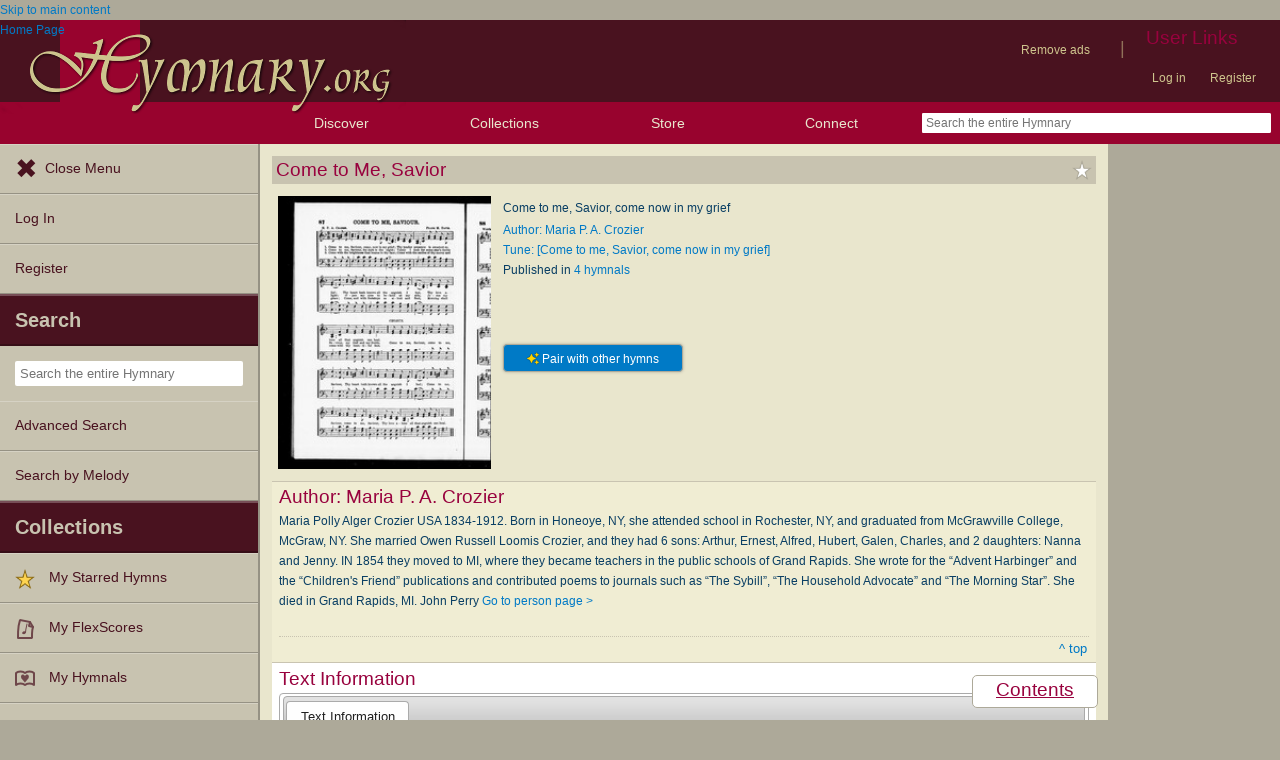

--- FILE ---
content_type: text/plain;charset=UTF-8
request_url: https://c.pub.network/v2/c
body_size: -111
content:
7a411480-be4f-4aa7-a68f-5a71fb47665f

--- FILE ---
content_type: text/plain;charset=UTF-8
request_url: https://c.pub.network/v2/c
body_size: -257
content:
1150db82-c2e9-4a67-a88d-85685353635c